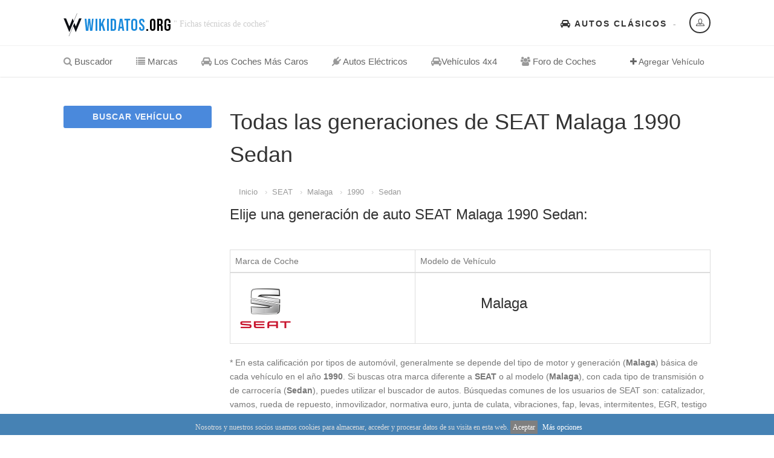

--- FILE ---
content_type: text/html
request_url: https://wikidatos.org/seat/malaga/1990/sedan
body_size: 4885
content:
<!DOCTYPE HTML>



<html class="no-js" xmlns="http://www.w3.org/1999/xhtml" lang="es-ES">



<head>



<!-- Basic Page Needs



  ================================================== -->



<meta http-equiv="Content-Type" content="text/html; charset=utf-8">



<title>▷ Todas las generaciones de SEAT Malaga 1990 Sedan</title>



<meta name="description" content="Todas las generaciones de SEAT Malaga 1990 Sedan ✅ Generaciones del mercado.">



<meta name="keywords" content="generaciones, SEAT,Malaga, 1990,Sedan, , bluetooth, vamos, amperios batería">



<meta name="author" content="">



<!-- Mobile Specific Metas



  ================================================== -->



<meta name="viewport" content="width=device-width, user-scalable=no, initial-scale=1.0, minimum-scale=1.0, maximum-scale=1.0">



<meta name="author" content="Coches">



<meta name="twitter:site" content="@wikidatos" />



<meta name="twitter:card" content="summary" />



<meta name="twitter:title" content="Todas las generaciones de SEAT Malaga 1990 Sedan" />



<meta name="twitter:creator" content="Coches" />



<meta name="twitter:description" content="Todas las generaciones de SEAT Malaga 1990 Sedan" />



<meta name="twitter:image" content="https://wikidatos.org/timthumb.php?src=https://wikidatos.org/images/marcas/seat.jpg&h=100&w=100"  />



    



<meta property="og:type" content="website" />



<meta property="og:site_name" content="Coches" />



<meta property="og:title" content="Todas las generaciones de SEAT Malaga 1990 Sedan" />



<meta property="og:url" content="https://wikidatos.org/seat/malaga/1990/sedan" />



<meta property="og:description" content="Generaciones de SEAT Malaga 1990 Sedan" />



<meta property="og:image" content="https://wikidatos.org/timthumb.php?src=https://wikidatos.org/images/marcas/seat.jpg&h=100&w=100" />



<meta property="og:locale" content="es-ES" />



<link rel="canonical" href="https://wikidatos.org/seat/malaga/1990/sedan" />



<!-- FAV ICON(BROWSER TAB ICON) -->



<link rel="shortcut icon" href="https://wikidatos.org/images/fav.ico" type="image/x-icon">







</head>



<body>



<!--[if lt IE 7]>



	<p class="chromeframe">You are using an outdated browser. <a href="http://browsehappy.com/">Upgrade your browser today</a> or <a href="http://www.google.com/chromeframe/?redirect=true">install Google Chrome Frame</a> to better experience this site.</p>



<![endif]-->



<div class="body">



	<!-- Start Site Header -->
	<div class="site-header-wrapper">

        <header class="site-header">

            <div class="container sp-cont">

                <div class="site-logo">

                    <a href="https://wikidatos.org"><img src="https://wikidatos.org/images/logo.png" alt="coches"></a>

                    <span class="site-tagline"> " Fichas técnicas de coches"</span>

                </div>

                <div class="header-right">

                    <div class="user-login-panel">

                        <a href="#" class="user-login-btn" data-toggle="modal" data-target="#loginModal"><i class="icon-profile"></i></a>

                    </div>

                    <div class="topnav dd-menu">

                        <ul class="top-navigation sf-menu">

                            <li><a href="https://wikidatos.org/clasicos"><i class="fa fa-car"></i> Autos Clásicos</a></li>

                        </ul>

                    </div>

                </div>

            </div>

        </header>

        <!-- End Site Header -->

        <div class="navbar">

            <div class="container sp-cont">

                <div class="search-function">

                    <span><i class="fa fa-plus"></i> Agregar Vehículo</span>

                </div>

                <a href="#" class="visible-sm visible-xs" id="menu-toggle"><i class="fa fa-bars"></i></a>

                <!-- Main Navigation -->

                <nav class="main-navigation dd-menu toggle-menu" role="navigation">

                    <ul class="sf-menu">

                        <li><a href="https://wikidatos.org"><i class="fa fa-search"></i> Buscador</a>

                        </li>

                        <li><a href="https://wikidatos.org/marcas"><i class="fa fa-list"></i> Marcas</a>

                        </li>

                        <li><a href="https://wikidatos.org/los-mas-caros"><i class="fa fa-car"></i> Los Coches Más Caros</a>

                        </li>
                         <li><a href="https://wikidatos.org/electricos"><i class="fa fa-plug"></i> Autos Eléctricos</a>

                        </li>
                        
                         <li><a href="https://wikidatos.org/4x4"><i class="fa fa-car"></i>Vehículos 4x4</a>

                        </li>

<li><a href="https://wikidatos.org/foro"><i class="fa fa-users"></i> Foro de Coches</a>

                        </li>

                    </ul>

                </nav> 

            </div>

        </div>

   	</div>


    <!-- Start Body Content -->



  	<div class="main" role="main">



    	<div id="content" class="content full dashboard-pages">



        	<div class="container">



            	<div class="dashboard-wrapper">



                    <div class="row">



                        <div class="col-md-3 col-sm-4">



                            <!-- SIDEBAR -->



                            <div class="users-sidebar tbssticky">



                            	<a href="https://wikidatos.org" class="btn btn-block btn-primary add-listing-btn">BUSCAR VEHÍCULO</a>



                                



                            </div>



                        </div>



                        <div class="col-md-9 col-sm-8">



                            <h1>Todas las generaciones de SEAT Malaga 1990 Sedan</h1>



                            <div class="col-md-16 col-sm-12 col-xs-16">



                    <ol class="breadcrumb">



                     	<li><a href="https://wikidatos.org/">Inicio</a></li>



                        <li><a href="https://wikidatos.org/seat">SEAT</a></li>



                        <li><a href="https://wikidatos.org/seat/malaga">Malaga</a></li>



                        <li><a href="https://wikidatos.org/seat/malaga/1990">1990</a></li>



                        <li><a href="https://wikidatos.org/seat/malaga/1990/sedan">Sedan</a></li>



                    </ol>



                    



            	</div>



                            <h3>Elije una generación de auto SEAT Malaga 1990 Sedan:</h3>



                            <div class="dashboard-block">



                                <div class="table-responsive">



                                    <table class="table table-bordered dashboard-tables saved-cars-table">



                                        <thead>



                                            <tr>



                                                <td>Marca de Coche</td>



                                                <td>Modelo de Vehículo</td>



                                                



                                            </tr>



                                        </thead>



                                        <tbody>



                                        <tr>
                                                <td valign="middle"><a href="/seat/malaga/1990/sedan/malaga" target="_self"><img src="https://wikidatos.org/timthumb.php?src=https://wikidatos.org/images/marcas/seat.jpg&h=100&w=100"></a></td>
                                                <td>
                                                    <!-- Result -->
                                                    
                                                    <div class="search-find-results">
                                                        <h3><a href="/seat/malaga/1990/sedan/malaga" target="_self">Malaga</a></h3>
                                                        
                                                    </div>
                                                </td>
                                               
                                            </tr>


                                            



                                        </tbody>



                                    </table>

<p>* En esta calificación por tipos de automóvil, generalmente se depende del tipo de motor y generación (<strong>Malaga</strong>) básica de cada vehículo en el año <strong>1990</strong>. Si buscas otra marca diferente a <strong>SEAT</strong> o al modelo (<strong>Malaga</strong>), con cada tipo de transmisión o de  carrocería (<strong>Sedan</strong>), puedes utilizar el buscador de autos.

Búsquedas comunes de los usuarios de SEAT son: catalizador, vamos, rueda de repuesto, inmovilizador, normativa euro, junta de culata, vibraciones, fap, levas, intermitentes, EGR, testigo fallo motor, alerón, golpe y quitar rayón entre otras.

</p>

                              	</div>


                            </div>



                       	</div>



                    </div>



                </div>



           	</div>



        </div>



   	</div>



    <!-- End Body Content -->



        <!-- Start site footer -->

    <footer class="site-footer">

       	<div class="site-footer-top">

       		<div class="container">

                <div class="row">

                	<div class="col-md-3 col-sm-6 footer_widget widget widget_newsletter">

                    	<h4 class="widgettitle"><i class="fa fa-user"></i> Acceso Usuarios</h4>

                        <form>

                        	<input type="text" class="form-control" placeholder="Email">

                        	<input type="password" class="form-control" placeholder="Contraseña">

                        	<input type="submit" class="btn btn-primary btn-lg" value="Acceder">

                        </form>

                    </div>

                	<div class="col-md-2 col-sm-6 footer_widget widget widget_custom_menu widget_links">

                    	<h4 class="widgettitle"><i class="fa fa-list"></i> Modelos</h4>

                        <ul>

                        	<li><a href="https://wikidatos.org/seat">Seat</a></li>

                        	<li><a href="https://wikidatos.org/cupra">Cupra</a></li>

                        	<li><a href="https://wikidatos.org/citroen">Citroen</a></li>

                        </ul>

                    </div>

                	<div class="col-md-2 col-sm-6 footer_widget widget widget_custom_menu widget_links">

                    	<h4 class="widgettitle"><i class="fa fa-car"></i> Listas</h4>

                        <ul>

                        	<li><a href="https://wikidatos.org/clasicos">Autos Clásicos</a></li>

                            <li><a href="https://wikidatos.org/los-mas-caros">Vehículos Caros</a></li>
                            
                            <li><a href="https://wikidatos.org/4x4">Coches 4x4</a></li>

                        </ul>

                    </div>

                	<div class="col-md-5 col-sm-6 footer_widget widget text_widget">

                    	<h4 class="widgettitle"><i class="fa fa-search"></i> Buscador de coches</h4>

                        <p>En wikidatos.org encontrarás todos los modelos y clases de coches, usando nuestro propio buscador. Elige marca y tipo, podrás seleccionar el año, la carrocería y modelo dependiendo de el tipo de motor. Por otro lado, puedes usar nuestro comparador de autos para comparar datos y conseguir los más óptimos resultados.</p>

                    </div>

                </div>

            </div>

     	</div>

        <div class="site-footer-bottom">

        	<div class="container">

                <div class="row">

                	<div class="col-md-6 col-sm-6 copyrights-left">

                    	<p>&copy; 2026 wikidatos.org | Buscador de Coches | <a href="https://wikidatos.org/aviso-legal.php">Aviso Legal y Privacidad</a> | <a href="https://wikidatos.org/cookies.php">Política de Cookies</a></p>

                    </div>

                    <div class="col-md-6 col-sm-6 copyrights-right">

                        <ul class="social-icons social-icons-colored pull-right">

                            <li class="facebook"><i class="fa fa-facebook"></i></li>

                            <li class="twitter"><i class="fa fa-twitter"></i></li>

                            <li class="linkedin"><i class="fa fa-linkedin"></i></li>

                            <li class="youtube"><i class="fa fa-youtube"></i></li>

                            <li class="flickr"><i class="fa fa-flickr"></i></li>

                            <li class="vimeo"><i class="fa fa-vimeo-square"></i></li>

                            <li class="digg"><i class="fa fa-digg"></i></li>

                        </ul>

                    </div>

                </div>

            </div>

        </div>

    </footer>

    <!-- End site footer -->

  	<a id="back-to-top"><i class="fa fa-angle-double-up"></i></a>  

</div>

<div class="modal fade" id="loginModal" tabindex="-1" role="dialog"  aria-hidden="true">

    <div class="modal-dialog modal-sm">

        <div class="modal-content">

            <div class="modal-header">

                <button type="button" class="close" data-dismiss="modal" aria-hidden="true">&times;</button>

                <h4>Acceso Usuarios</h4>

                <h5>fuera de servicio</h5>

            </div>

            <div class="modal-body">

                <form>

                    <div class="input-group">

                        <span class="input-group-addon"><i class="fa fa-user"></i></span>

                        <input type="text" class="form-control" placeholder="Usuario">

                    </div>

                    <div class="input-group">

                        <span class="input-group-addon"><i class="fa fa-key"></i></span>

                        <input type="password" class="form-control" placeholder="Contraseña">

                    </div>

                    <input type="submit" class="btn btn-primary" value="Acceder">

                </form>

           	</div>

            <div class="modal-footer">

                <button type="button" class="btn btn-block btn-facebook btn-social"><i class="fa fa-facebook"></i> Login con Facebook</button>

                <button type="button" class="btn btn-block btn-twitter btn-social"><i class="fa fa-twitter"></i> Login con Twitter</button>

            </div>

        </div>

    </div>

</div>

<script src="https://wikidatos.org/js/jquery-2.0.0.min.js"></script> <!-- Jquery Library Call -->

<script src="https://wikidatos.org/vendor/prettyphoto/js/prettyphoto.js"></script> <!-- PrettyPhoto Plugin -->

<script src="https://wikidatos.org/js/ui-plugins.js"></script> <!-- UI Plugins -->

<script src="https://wikidatos.org/js/helper-plugins.js"></script> <!-- Helper Plugins -->

<script src="https://wikidatos.org/vendor/owl-carousel/js/owl.carousel.min.js"></script> <!-- Owl Carousel -->

<script src="https://wikidatos.org/vendor/password-checker.js"></script> <!-- Password Checker -->

<script src="https://wikidatos.org/js/bootstrap.js"></script> <!-- UI -->

<script src="https://wikidatos.org/js/init.js"></script> <!-- All Scripts -->

<script src="https://wikidatos.org/vendor/flexslider/js/jquery.flexslider.js"></script> <!-- FlexSlider -->

<link href="https://wikidatos.org/css/bootstrap.css" rel="stylesheet" type="text/css">

<link href="https://wikidatos.org/css/bootstrap-theme.css" rel="stylesheet" type="text/css">

<link href="https://wikidatos.org/css/style.css" rel="stylesheet" type="text/css">

<link href="https://wikidatos.org/vendor/vendor/prettyphoto/css/prettyPhoto.css" rel="stylesheet" type="text/css">

<link href="https://wikidatos.org/vendor/owl-carousel/css/owl.carousel.css" rel="stylesheet" type="text/css">

<link href="https://wikidatos.org/vendor/owl-carousel/css/owl.theme.css" rel="stylesheet" type="text/css">

<!--[if lte IE 9]><link rel="stylesheet" type="text/css" href="css/ie.css" media="screen" /><![endif]-->

<!--<link href="https://wikidatos.org/css/custom.css" rel="stylesheet" type="text/css"><!-- CUSTOM STYLESHEET FOR STYLING -->

<!-- Color Style -->

<link href="https://wikidatos.org/colors/color5.css" rel="stylesheet" type="text/css">

<!-- SCRIPTS

  ================================================== -->

<script src="https://wikidatos.org/js/modernizr.js"></script><!-- Modernizr -->
 
<div id="barritaloca" style="display:none;position:fixed;left:0px;right:0px;bottom:0px;width:100%;min-height:35px;background: #4682B4;color:#dddddd;z-index: 99999;">
<div style="text-align:center;width:100%;position:absolute;padding-left:5px;font-family:verdana;font-size:12px;top:30%;">
	Nosotros y nuestros socios usamos cookies para almacenar, acceder y procesar datos de su visita en esta web.
	<a href="javascript:void(0);" style="padding:4px;background:#7f7f7f;text-decoration:none;color:#fff;" onclick="PonerCookie();"><b>Aceptar</b></a>
	<a href="https://wikidatos.org/cookies.php" target="_blank" style="padding-left:5px;text-decoration:none;color:#ffffff;">M&aacute;s opciones</a>
</div>
</div>
<script>
function getCookie(c_name){
	var c_value = document.cookie;
	var c_start = c_value.indexOf(" " + c_name + "=");
	if (c_start == -1){
		c_start = c_value.indexOf(c_name + "=");
	}
	if (c_start == -1){
		c_value = null;
	}else{
		c_start = c_value.indexOf("=", c_start) + 1;
		var c_end = c_value.indexOf(";", c_start);
		if (c_end == -1){
			c_end = c_value.length;
		}
		c_value = unescape(c_value.substring(c_start,c_end));
	}
	return c_value;
}

function setCookie(c_name,value,exdays){
	var exdate=new Date();
	exdate.setDate(exdate.getDate() + exdays);
	var c_value=escape(value) + ((exdays==null) ? "" : "; expires="+exdate.toUTCString());
	document.cookie=c_name + "=" + c_value;
}

if(1==1 && getCookie('aviso')!="1"){
	document.getElementById("barritaloca").style.display="block";
}
function PonerCookie(){
	setCookie('aviso','1',365);
	document.getElementById("barritaloca").style.display="none";
}
</script>

<script data-ad-client="ca-pub-xxxxxxxxxxxx" async src="https://pagead2.googlesyndication.com/pagead/js/adsbygoogle.js"></script><!-- Global site tag (gtag.js) - Google Analytics s-->

<script async src="https://www.googletagmanager.com/gtag/js?id=G-HPVT2MM52P"></script>
<script async="async">
  window.dataLayer = window.dataLayer || [];
  function gtag(){dataLayer.push(arguments);}
  gtag('js', new Date());
  gtag('config', 'G-HPVT2MM52P');
</script>
<script type="application/ld+json">

{

  "@context": "https://schema.org",

  "@type": "BreadcrumbList",

  "itemListElement": [{

    "@type": "ListItem",

    "position": 1,

    "name": "Inicio",

    "item": "https://wikidatos.org"

  },{

    "@type": "ListItem",

    "position": 2,

    "name": "SEAT",

    "item": "https://wikidatos.org/seat"

  },{

    "@type": "ListItem",

    "position": 3,

    "name": "SEAT Malaga",

    "item": "https://wikidatos.org/seat/malaga"

  },{

    "@type": "ListItem",

    "position": 4,

    "name": "SEAT Malaga del 1990",

    "item": "https://wikidatos.org/seat/malaga/1990"

  },{

    "@type": "ListItem",

    "position": 5,

    "name": "SEAT Malaga del 1990 Sedan",

    "item": "https://wikidatos.org/seat/malaga/1990/sedan"

  }]

}

</script>

</body>



</html>

--- FILE ---
content_type: text/html
request_url: https://wikidatos.org/vendor/vendor/prettyphoto/css/prettyPhoto.css
body_size: 23
content:
problema con query1

--- FILE ---
content_type: text/html; charset=utf-8
request_url: https://www.google.com/recaptcha/api2/aframe
body_size: 266
content:
<!DOCTYPE HTML><html><head><meta http-equiv="content-type" content="text/html; charset=UTF-8"></head><body><script nonce="tVlUhmyeURoUwnUb4Wn0QA">/** Anti-fraud and anti-abuse applications only. See google.com/recaptcha */ try{var clients={'sodar':'https://pagead2.googlesyndication.com/pagead/sodar?'};window.addEventListener("message",function(a){try{if(a.source===window.parent){var b=JSON.parse(a.data);var c=clients[b['id']];if(c){var d=document.createElement('img');d.src=c+b['params']+'&rc='+(localStorage.getItem("rc::a")?sessionStorage.getItem("rc::b"):"");window.document.body.appendChild(d);sessionStorage.setItem("rc::e",parseInt(sessionStorage.getItem("rc::e")||0)+1);localStorage.setItem("rc::h",'1769470033594');}}}catch(b){}});window.parent.postMessage("_grecaptcha_ready", "*");}catch(b){}</script></body></html>